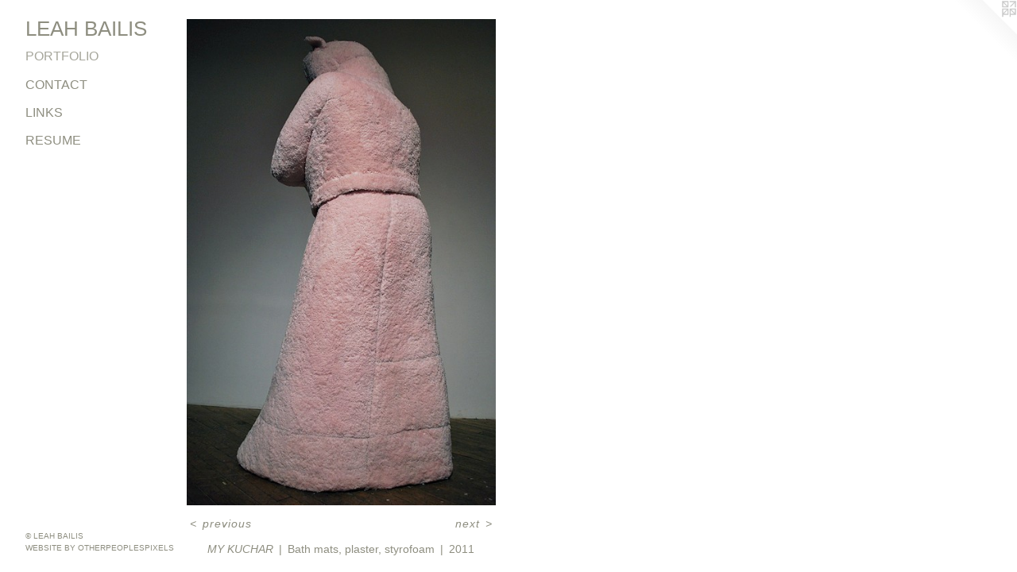

--- FILE ---
content_type: text/html;charset=utf-8
request_url: https://leahbailis.com/artwork/3289709-MY-KUCHAR.html
body_size: 2785
content:
<!doctype html><html class="no-js a-image mobile-title-align--center has-mobile-menu-icon--left p-artwork has-page-nav l-detailed mobile-menu-align--center has-wall-text "><head><meta charset="utf-8" /><meta content="IE=edge" http-equiv="X-UA-Compatible" /><meta http-equiv="X-OPP-Site-Id" content="7934" /><meta http-equiv="X-OPP-Revision" content="323" /><meta http-equiv="X-OPP-Locke-Environment" content="production" /><meta http-equiv="X-OPP-Locke-Release" content="v0.0.141" /><title>LEAH BAILIS</title><link rel="canonical" href="https://leahbailis.com/artwork/3289709-MY%20KUCHAR.html" /><meta content="website" property="og:type" /><meta property="og:url" content="https://leahbailis.com/artwork/3289709-MY%20KUCHAR.html" /><meta property="og:title" content="MY KUCHAR" /><meta content="width=device-width, initial-scale=1" name="viewport" /><link type="text/css" rel="stylesheet" href="//cdnjs.cloudflare.com/ajax/libs/normalize/3.0.2/normalize.min.css" /><link type="text/css" rel="stylesheet" media="only all" href="//maxcdn.bootstrapcdn.com/font-awesome/4.3.0/css/font-awesome.min.css" /><link type="text/css" rel="stylesheet" media="not all and (min-device-width: 600px) and (min-device-height: 600px)" href="/release/locke/production/v0.0.141/css/small.css" /><link type="text/css" rel="stylesheet" media="only all and (min-device-width: 600px) and (min-device-height: 600px)" href="/release/locke/production/v0.0.141/css/large-detailed.css" /><link type="text/css" rel="stylesheet" media="not all and (min-device-width: 600px) and (min-device-height: 600px)" href="/r17339485410000000323/css/small-site.css" /><link type="text/css" rel="stylesheet" media="only all and (min-device-width: 600px) and (min-device-height: 600px)" href="/r17339485410000000323/css/large-site.css" /><script>window.OPP = window.OPP || {};
OPP.modernMQ = 'only all';
OPP.smallMQ = 'not all and (min-device-width: 600px) and (min-device-height: 600px)';
OPP.largeMQ = 'only all and (min-device-width: 600px) and (min-device-height: 600px)';
OPP.downURI = '/x/9/3/4/7934/.down';
OPP.gracePeriodURI = '/x/9/3/4/7934/.grace_period';
OPP.imgL = function (img) {
  !window.lazySizes && img.onerror();
};
OPP.imgE = function (img) {
  img.onerror = img.onload = null;
  img.src = img.getAttribute('data-src');
  //img.srcset = img.getAttribute('data-srcset');
};</script><script src="/release/locke/production/v0.0.141/js/modernizr.js"></script><script src="/release/locke/production/v0.0.141/js/masonry.js"></script><script src="/release/locke/production/v0.0.141/js/respimage.js"></script><script src="/release/locke/production/v0.0.141/js/ls.aspectratio.js"></script><script src="/release/locke/production/v0.0.141/js/lazysizes.js"></script><script src="/release/locke/production/v0.0.141/js/large.js"></script><script src="/release/locke/production/v0.0.141/js/hammer.js"></script><script>if (!Modernizr.mq('only all')) { document.write('<link type="text/css" rel="stylesheet" href="/release/locke/production/v0.0.141/css/minimal.css">') }</script><meta name="google-site-verification" content="QMViYUrE2ugXwB6_6h5EsJJXZ9z1JVOkmvQrj54n6Fw" /><style>.media-max-width {
  display: block;
}

@media (min-height: 1435px) {

  .media-max-width {
    max-width: 775.0px;
  }

}

@media (max-height: 1435px) {

  .media-max-width {
    max-width: 53.99590163934426vh;
  }

}</style><!-- Global Site Tag (gtag.js) - Google Analytics --><script async="" src="https://www.googletagmanager.com/gtag/js?id=G-3EV7292QCW"></script><script>window.dataLayer = window.dataLayer || [];function gtag(){dataLayer.push(arguments)};gtag('js', new Date());gtag('config', 'G-3EV7292QCW');</script></head><body><header id="header"><a class=" site-title" href="/home.html"><span class=" site-title-text u-break-word">LEAH BAILIS</span><div class=" site-title-media"></div></a><a id="mobile-menu-icon" class="mobile-menu-icon hidden--no-js hidden--large"><svg viewBox="0 0 21 17" width="21" height="17" fill="currentColor"><rect x="0" y="0" width="21" height="3" rx="0"></rect><rect x="0" y="7" width="21" height="3" rx="0"></rect><rect x="0" y="14" width="21" height="3" rx="0"></rect></svg></a></header><nav class=" hidden--large"><ul class=" site-nav"><li class="nav-item nav-home "><a class="nav-link " href="/home.html">Home</a></li><li class="nav-gallery nav-item expanded "><a class="selected nav-link " href="/section/56940.html">PORTFOLIO</a></li><li class="nav-item nav-contact "><a class="nav-link " href="/contact.html">CONTACT</a></li><li class="nav-links nav-item "><a class="nav-link " href="/links.html">LINKS</a></li><li class="nav-pdf nav-item "><a target="_blank" class="nav-link " href="//img-cache.oppcdn.com/fixed/7934/resume.pdf">RESUME</a></li></ul></nav><div class=" content"><nav class=" hidden--small" id="nav"><header><a class=" site-title" href="/home.html"><span class=" site-title-text u-break-word">LEAH BAILIS</span><div class=" site-title-media"></div></a></header><ul class=" site-nav"><li class="nav-item nav-home "><a class="nav-link " href="/home.html">Home</a></li><li class="nav-gallery nav-item expanded "><a class="selected nav-link " href="/section/56940.html">PORTFOLIO</a></li><li class="nav-item nav-contact "><a class="nav-link " href="/contact.html">CONTACT</a></li><li class="nav-links nav-item "><a class="nav-link " href="/links.html">LINKS</a></li><li class="nav-pdf nav-item "><a target="_blank" class="nav-link " href="//img-cache.oppcdn.com/fixed/7934/resume.pdf">RESUME</a></li></ul><footer><div class=" copyright">© LEAH BAILIS</div><div class=" credit"><a href="http://otherpeoplespixels.com/ref/leahbailis.com" target="_blank">Website by OtherPeoplesPixels</a></div></footer></nav><main id="main"><a class=" logo hidden--small" href="http://otherpeoplespixels.com/ref/leahbailis.com" title="Website by OtherPeoplesPixels" target="_blank"></a><div class=" page clearfix media-max-width"><div class=" media-and-info"><div class=" page-media-wrapper media"><a class=" page-media u-spaceball" title="MY KUCHAR" href="/artwork/3289710-My%20Kuchard.html" id="media"><img data-aspectratio="775/1220" class="u-img " alt="MY KUCHAR" src="//img-cache.oppcdn.com/fixed/7934/assets/DhO_Zt0UkVj5M9Qw.jpg" srcset="//img-cache.oppcdn.com/img/v1.0/s:7934/t:QkxBTksrVEVYVCtIRVJF/p:12/g:tl/o:2.5/a:50/q:90/2520x1220-DhO_Zt0UkVj5M9Qw.jpg/775x1220/5176fb289a39f4c32410e4b3c9c8f76a.jpg 775w,
//img-cache.oppcdn.com/img/v1.0/s:7934/t:QkxBTksrVEVYVCtIRVJF/p:12/g:tl/o:2.5/a:50/q:90/1640x830-DhO_Zt0UkVj5M9Qw.jpg/527x830/3cdf860444edf9042a1d7e6f71c1bdc8.jpg 527w,
//img-cache.oppcdn.com/img/v1.0/s:7934/t:QkxBTksrVEVYVCtIRVJF/p:12/g:tl/o:2.5/a:50/q:90/1400x720-DhO_Zt0UkVj5M9Qw.jpg/457x720/c840297e90113c0137ef04000fd9b1cd.jpg 457w,
//img-cache.oppcdn.com/img/v1.0/s:7934/t:QkxBTksrVEVYVCtIRVJF/p:12/g:tl/o:2.5/a:50/q:90/984x588-DhO_Zt0UkVj5M9Qw.jpg/373x588/1c3a2d0230772d38b3b4042aad418928.jpg 373w,
//img-cache.oppcdn.com/fixed/7934/assets/DhO_Zt0UkVj5M9Qw.jpg 305w" sizes="(max-device-width: 599px) 100vw,
(max-device-height: 599px) 100vw,
(max-width: 305px) 305px,
(max-height: 480px) 305px,
(max-width: 373px) 373px,
(max-height: 588px) 373px,
(max-width: 457px) 457px,
(max-height: 720px) 457px,
(max-width: 527px) 527px,
(max-height: 830px) 527px,
775px" /></a><a class=" zoom-corner" style="display: none" id="zoom-corner"><span class=" zoom-icon fa fa-search-plus"></span></a><div class="share-buttons a2a_kit social-icons hidden--small" data-a2a-title="MY KUCHAR" data-a2a-url="https://leahbailis.com/artwork/3289709-MY%20KUCHAR.html"></div></div><div class=" info border-color"><div class=" wall-text border-color"><div class=" wt-item wt-title">MY KUCHAR</div><div class=" wt-item wt-media">Bath mats, plaster, styrofoam</div><div class=" wt-item wt-date">2011</div></div><div class=" page-nav hidden--small border-color clearfix"><a class=" prev" id="artwork-prev" href="/artwork/3289696-BEFORE%20WE%20LEFT%20%28BADLANDS%29.html">&lt; <span class=" m-hover-show">previous</span></a> <a class=" next" id="artwork-next" href="/artwork/3289710-My%20Kuchard.html"><span class=" m-hover-show">next</span> &gt;</a></div></div></div><div class="share-buttons a2a_kit social-icons hidden--large" data-a2a-title="MY KUCHAR" data-a2a-url="https://leahbailis.com/artwork/3289709-MY%20KUCHAR.html"></div></div></main></div><footer><div class=" copyright">© LEAH BAILIS</div><div class=" credit"><a href="http://otherpeoplespixels.com/ref/leahbailis.com" target="_blank">Website by OtherPeoplesPixels</a></div></footer><div class=" modal zoom-modal" style="display: none" id="zoom-modal"><style>@media (min-aspect-ratio: 155/244) {

  .zoom-media {
    width: auto;
    max-height: 1220px;
    height: 100%;
  }

}

@media (max-aspect-ratio: 155/244) {

  .zoom-media {
    height: auto;
    max-width: 775px;
    width: 100%;
  }

}
@supports (object-fit: contain) {
  img.zoom-media {
    object-fit: contain;
    width: 100%;
    height: 100%;
    max-width: 775px;
    max-height: 1220px;
  }
}</style><div class=" zoom-media-wrapper u-spaceball"><img onerror="OPP.imgE(this);" onload="OPP.imgL(this);" data-src="//img-cache.oppcdn.com/fixed/7934/assets/DhO_Zt0UkVj5M9Qw.jpg" data-srcset="//img-cache.oppcdn.com/img/v1.0/s:7934/t:QkxBTksrVEVYVCtIRVJF/p:12/g:tl/o:2.5/a:50/q:90/2520x1220-DhO_Zt0UkVj5M9Qw.jpg/775x1220/5176fb289a39f4c32410e4b3c9c8f76a.jpg 775w,
//img-cache.oppcdn.com/img/v1.0/s:7934/t:QkxBTksrVEVYVCtIRVJF/p:12/g:tl/o:2.5/a:50/q:90/1640x830-DhO_Zt0UkVj5M9Qw.jpg/527x830/3cdf860444edf9042a1d7e6f71c1bdc8.jpg 527w,
//img-cache.oppcdn.com/img/v1.0/s:7934/t:QkxBTksrVEVYVCtIRVJF/p:12/g:tl/o:2.5/a:50/q:90/1400x720-DhO_Zt0UkVj5M9Qw.jpg/457x720/c840297e90113c0137ef04000fd9b1cd.jpg 457w,
//img-cache.oppcdn.com/img/v1.0/s:7934/t:QkxBTksrVEVYVCtIRVJF/p:12/g:tl/o:2.5/a:50/q:90/984x588-DhO_Zt0UkVj5M9Qw.jpg/373x588/1c3a2d0230772d38b3b4042aad418928.jpg 373w,
//img-cache.oppcdn.com/fixed/7934/assets/DhO_Zt0UkVj5M9Qw.jpg 305w" data-sizes="(max-device-width: 599px) 100vw,
(max-device-height: 599px) 100vw,
(max-width: 305px) 305px,
(max-height: 480px) 305px,
(max-width: 373px) 373px,
(max-height: 588px) 373px,
(max-width: 457px) 457px,
(max-height: 720px) 457px,
(max-width: 527px) 527px,
(max-height: 830px) 527px,
775px" class="zoom-media lazyload hidden--no-js " alt="MY KUCHAR" /><noscript><img class="zoom-media " alt="MY KUCHAR" src="//img-cache.oppcdn.com/fixed/7934/assets/DhO_Zt0UkVj5M9Qw.jpg" /></noscript></div></div><div class=" offline"></div><script src="/release/locke/production/v0.0.141/js/small.js"></script><script src="/release/locke/production/v0.0.141/js/artwork.js"></script><script>window.oppa=window.oppa||function(){(oppa.q=oppa.q||[]).push(arguments)};oppa('config','pathname','production/v0.0.141/7934');oppa('set','g','true');oppa('set','l','detailed');oppa('set','p','artwork');oppa('set','a','image');oppa('rect','m','media','main');oppa('send');</script><script async="" src="/release/locke/production/v0.0.141/js/analytics.js"></script><script src="https://otherpeoplespixels.com/static/enable-preview.js"></script></body></html>

--- FILE ---
content_type: text/css;charset=utf-8
request_url: https://leahbailis.com/r17339485410000000323/css/large-site.css
body_size: 440
content:
body {
  background-color: #FFFFFF;
  font-weight: normal;
  font-style: normal;
  font-family: "Arial", "Helvetica", sans-serif;
}

body {
  color: #8e8e80;
}

main a {
  color: #8e8e80;
}

main a:hover {
  text-decoration: underline;
  color: #a6a69b;
}

main a:visited {
  color: #a6a69b;
}

.site-title, .mobile-menu-icon {
  color: #8e8e80;
}

.site-nav, .mobile-menu-link, nav:before, nav:after {
  color: #8e8e80;
}

.site-nav a {
  color: #8e8e80;
}

.site-nav a:hover {
  text-decoration: none;
  color: #a6a69b;
}

.site-nav a:visited {
  color: #8e8e80;
}

.site-nav a.selected {
  color: #a6a69b;
}

.site-nav:hover a.selected {
  color: #8e8e80;
}

footer {
  color: #8e8e80;
}

footer a {
  color: #8e8e80;
}

footer a:hover {
  text-decoration: underline;
  color: #a6a69b;
}

footer a:visited {
  color: #a6a69b;
}

.title, .news-item-title, .flex-page-title {
  color: #8e8e80;
}

.title a {
  color: #8e8e80;
}

.title a:hover {
  text-decoration: none;
  color: #a6a69b;
}

.title a:visited {
  color: #8e8e80;
}

.hr, .hr-before:before, .hr-after:after, .hr-before--small:before, .hr-before--large:before, .hr-after--small:after, .hr-after--large:after {
  border-top-color: #eeeeec;
}

.button {
  background: #8e8e80;
  color: #FFFFFF;
}

.social-icon {
  background-color: #8e8e80;
  color: #FFFFFF;
}

.welcome-modal {
  background-color: #FFFFFF;
}

.share-button .social-icon {
  color: #8e8e80;
}

.site-title {
  font-family: "Arial", "Helvetica", sans-serif;
  font-style: normal;
  font-weight: 400;
}

.site-nav {
  font-family: "Arial", "Helvetica", sans-serif;
  font-style: normal;
  font-weight: 400;
}

.section-title, .parent-title, .news-item-title, .link-name, .preview-placeholder, .preview-image, .flex-page-title {
  font-family: "Arial", "Helvetica", sans-serif;
  font-style: normal;
  font-weight: 400;
}

body {
  font-size: 14px;
}

.site-title {
  font-size: 26px;
}

.site-nav {
  font-size: 16px;
}

.title, .news-item-title, .link-name, .flex-page-title {
  font-size: 16px;
}

.border-color {
  border-color: hsla(60, 5.8333335%, 52.941177%, 0.2);
}

.p-artwork .page-nav a {
  color: #8e8e80;
}

.p-artwork .page-nav a:hover {
  text-decoration: none;
  color: #8e8e80;
}

.p-artwork .page-nav a:visited {
  color: #8e8e80;
}

.wordy {
  text-align: left;
}

--- FILE ---
content_type: text/css;charset=utf-8
request_url: https://leahbailis.com/r17339485410000000323/css/small-site.css
body_size: 318
content:
body {
  background-color: #FFFFFF;
  font-weight: normal;
  font-style: normal;
  font-family: "Arial", "Helvetica", sans-serif;
}

body {
  color: #8e8e80;
}

main a {
  color: #8e8e80;
}

main a:hover {
  text-decoration: underline;
  color: #a6a69b;
}

main a:visited {
  color: #a6a69b;
}

.site-title, .mobile-menu-icon {
  color: #8e8e80;
}

.site-nav, .mobile-menu-link, nav:before, nav:after {
  color: #8e8e80;
}

.site-nav a {
  color: #8e8e80;
}

.site-nav a:hover {
  text-decoration: none;
  color: #a6a69b;
}

.site-nav a:visited {
  color: #8e8e80;
}

.site-nav a.selected {
  color: #a6a69b;
}

.site-nav:hover a.selected {
  color: #8e8e80;
}

footer {
  color: #8e8e80;
}

footer a {
  color: #8e8e80;
}

footer a:hover {
  text-decoration: underline;
  color: #a6a69b;
}

footer a:visited {
  color: #a6a69b;
}

.title, .news-item-title, .flex-page-title {
  color: #8e8e80;
}

.title a {
  color: #8e8e80;
}

.title a:hover {
  text-decoration: none;
  color: #a6a69b;
}

.title a:visited {
  color: #8e8e80;
}

.hr, .hr-before:before, .hr-after:after, .hr-before--small:before, .hr-before--large:before, .hr-after--small:after, .hr-after--large:after {
  border-top-color: #eeeeec;
}

.button {
  background: #8e8e80;
  color: #FFFFFF;
}

.social-icon {
  background-color: #8e8e80;
  color: #FFFFFF;
}

.welcome-modal {
  background-color: #FFFFFF;
}

.site-title {
  font-family: "Arial", "Helvetica", sans-serif;
  font-style: normal;
  font-weight: 400;
}

nav {
  font-family: "Arial", "Helvetica", sans-serif;
  font-style: normal;
  font-weight: 400;
}

.wordy {
  text-align: left;
}

.site-title {
  font-size: 2.3125rem;
}

footer .credit a {
  color: #8e8e80;
}